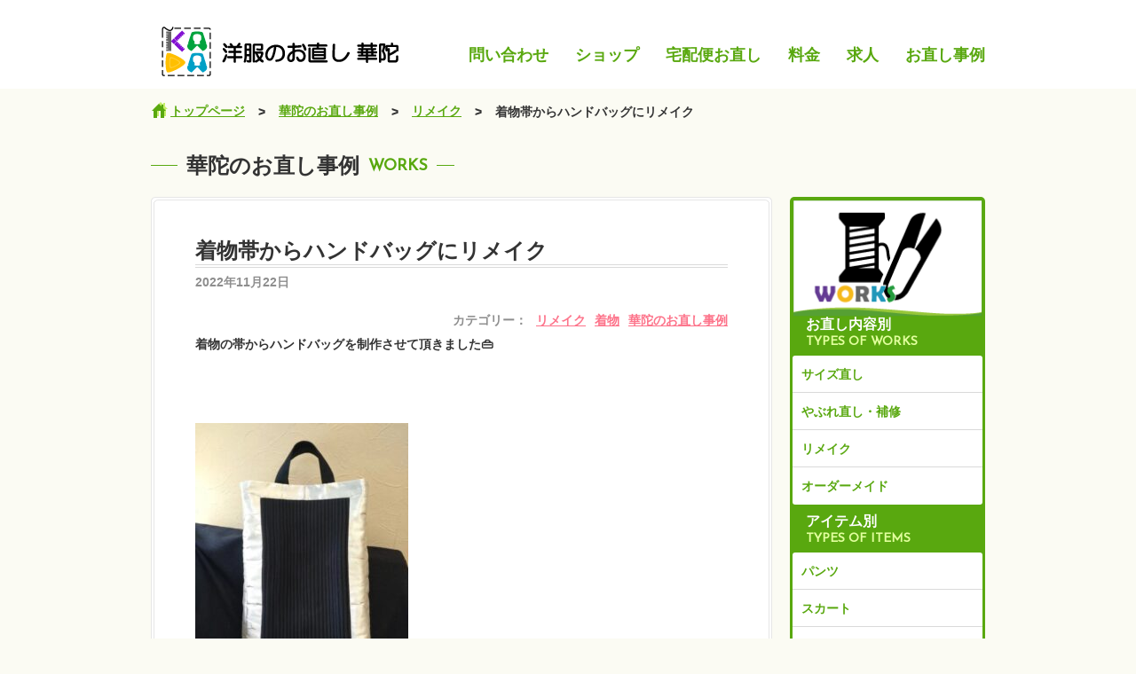

--- FILE ---
content_type: text/html; charset=UTF-8
request_url: https://www.onaoshiya.jp/works/remake/%E7%9D%80%E7%89%A9%E5%B8%AF%E3%81%8B%E3%82%89%E3%83%8F%E3%83%B3%E3%83%89%E3%83%90%E3%83%83%E3%82%B0%E3%81%AB%E3%83%AA%E3%83%A1%E3%82%A4%E3%82%AF/
body_size: 12744
content:
<!DOCTYPE html>
<html lang="ja">
<head>
	<meta charset="UTF-8">
	
	<link rel="icon" href="https://www.onaoshiya.jp/wordpress/wp-content/themes/KADA/images/favicon.ico" type="image/x-icon">
	<link rel="shortcut icon" href="https://www.onaoshiya.jp/wordpress/wp-content/themes/KADA/images/favicon.ico" type="image/x-icon">
	<link rel="stylesheet" href="https://www.onaoshiya.jp/wordpress/wp-content/themes/KADA/style.css">
	<link href='https://fonts.googleapis.com/css?family=Josefin+Sans' rel='stylesheet' type='text/css'>
	<!--[if lt IE 9]>
		<script src="https://html5shim.googlecode.com/svn/trunk/html5.js"></script>
	<![endif]-->
		<style>img:is([sizes="auto" i], [sizes^="auto," i]) { contain-intrinsic-size: 3000px 1500px }</style>
	
		<!-- All in One SEO 4.8.7 - aioseo.com -->
		<title>着物帯からハンドバッグにリメイク | 洋服のお直し 華陀 －KADA－ カダ</title>
	<meta name="robots" content="max-snippet:-1, max-image-preview:large, max-video-preview:-1" />
	<meta name="author" content="kada"/>
	<link rel="canonical" href="https://www.onaoshiya.jp/works/remake/%e7%9d%80%e7%89%a9%e5%b8%af%e3%81%8b%e3%82%89%e3%83%8f%e3%83%b3%e3%83%89%e3%83%90%e3%83%83%e3%82%b0%e3%81%ab%e3%83%aa%e3%83%a1%e3%82%a4%e3%82%af/" />
	<meta name="generator" content="All in One SEO (AIOSEO) 4.8.7" />
		<meta property="og:locale" content="ja_JP" />
		<meta property="og:site_name" content="洋服のお直し  華陀  －KADA－ カダ | 東京都杉並区・世田谷区に７店舗（浜田山・富士見ヶ丘・西永福・永福町・千歳烏山・下高井戸・西荻窪）出店中！！洋服のリフォーム、リメイク、オーダーメイド、何でもお引き受けします。インターネットでの受付も可能です。kadasewing" />
		<meta property="og:type" content="article" />
		<meta property="og:title" content="着物帯からハンドバッグにリメイク | 洋服のお直し 華陀 －KADA－ カダ" />
		<meta property="og:url" content="https://www.onaoshiya.jp/works/remake/%e7%9d%80%e7%89%a9%e5%b8%af%e3%81%8b%e3%82%89%e3%83%8f%e3%83%b3%e3%83%89%e3%83%90%e3%83%83%e3%82%b0%e3%81%ab%e3%83%aa%e3%83%a1%e3%82%a4%e3%82%af/" />
		<meta property="article:published_time" content="2022-11-22T02:45:00+00:00" />
		<meta property="article:modified_time" content="2022-12-09T08:08:29+00:00" />
		<meta name="twitter:card" content="summary" />
		<meta name="twitter:title" content="着物帯からハンドバッグにリメイク | 洋服のお直し 華陀 －KADA－ カダ" />
		<script type="application/ld+json" class="aioseo-schema">
			{"@context":"https:\/\/schema.org","@graph":[{"@type":"Article","@id":"https:\/\/www.onaoshiya.jp\/works\/remake\/%e7%9d%80%e7%89%a9%e5%b8%af%e3%81%8b%e3%82%89%e3%83%8f%e3%83%b3%e3%83%89%e3%83%90%e3%83%83%e3%82%b0%e3%81%ab%e3%83%aa%e3%83%a1%e3%82%a4%e3%82%af\/#article","name":"\u7740\u7269\u5e2f\u304b\u3089\u30cf\u30f3\u30c9\u30d0\u30c3\u30b0\u306b\u30ea\u30e1\u30a4\u30af | \u6d0b\u670d\u306e\u304a\u76f4\u3057 \u83ef\u9640 \uff0dKADA\uff0d \u30ab\u30c0","headline":"\u7740\u7269\u5e2f\u304b\u3089\u30cf\u30f3\u30c9\u30d0\u30c3\u30b0\u306b\u30ea\u30e1\u30a4\u30af","author":{"@id":"https:\/\/www.onaoshiya.jp\/author\/kada\/#author"},"publisher":{"@id":"https:\/\/www.onaoshiya.jp\/#organization"},"image":{"@type":"ImageObject","url":"https:\/\/www.onaoshiya.jp\/wordpress\/wp-content\/uploads\/2022\/12\/GridArt_20221202_115229918-scaled-e1669949734358.jpg","width":214,"height":148},"datePublished":"2022-11-22T11:45:00+09:00","dateModified":"2022-12-09T17:08:29+09:00","inLanguage":"ja","mainEntityOfPage":{"@id":"https:\/\/www.onaoshiya.jp\/works\/remake\/%e7%9d%80%e7%89%a9%e5%b8%af%e3%81%8b%e3%82%89%e3%83%8f%e3%83%b3%e3%83%89%e3%83%90%e3%83%83%e3%82%b0%e3%81%ab%e3%83%aa%e3%83%a1%e3%82%a4%e3%82%af\/#webpage"},"isPartOf":{"@id":"https:\/\/www.onaoshiya.jp\/works\/remake\/%e7%9d%80%e7%89%a9%e5%b8%af%e3%81%8b%e3%82%89%e3%83%8f%e3%83%b3%e3%83%89%e3%83%90%e3%83%83%e3%82%b0%e3%81%ab%e3%83%aa%e3%83%a1%e3%82%a4%e3%82%af\/#webpage"},"articleSection":"\u30ea\u30e1\u30a4\u30af, \u7740\u7269, \u83ef\u9640\u306e\u304a\u76f4\u3057\u4e8b\u4f8b"},{"@type":"BreadcrumbList","@id":"https:\/\/www.onaoshiya.jp\/works\/remake\/%e7%9d%80%e7%89%a9%e5%b8%af%e3%81%8b%e3%82%89%e3%83%8f%e3%83%b3%e3%83%89%e3%83%90%e3%83%83%e3%82%b0%e3%81%ab%e3%83%aa%e3%83%a1%e3%82%a4%e3%82%af\/#breadcrumblist","itemListElement":[{"@type":"ListItem","@id":"https:\/\/www.onaoshiya.jp#listItem","position":1,"name":"\u30db\u30fc\u30e0","item":"https:\/\/www.onaoshiya.jp","nextItem":{"@type":"ListItem","@id":"https:\/\/www.onaoshiya.jp\/category\/works\/#listItem","name":"\u83ef\u9640\u306e\u304a\u76f4\u3057\u4e8b\u4f8b"}},{"@type":"ListItem","@id":"https:\/\/www.onaoshiya.jp\/category\/works\/#listItem","position":2,"name":"\u83ef\u9640\u306e\u304a\u76f4\u3057\u4e8b\u4f8b","item":"https:\/\/www.onaoshiya.jp\/category\/works\/","nextItem":{"@type":"ListItem","@id":"https:\/\/www.onaoshiya.jp\/category\/works\/remake\/#listItem","name":"\u30ea\u30e1\u30a4\u30af"},"previousItem":{"@type":"ListItem","@id":"https:\/\/www.onaoshiya.jp#listItem","name":"\u30db\u30fc\u30e0"}},{"@type":"ListItem","@id":"https:\/\/www.onaoshiya.jp\/category\/works\/remake\/#listItem","position":3,"name":"\u30ea\u30e1\u30a4\u30af","item":"https:\/\/www.onaoshiya.jp\/category\/works\/remake\/","nextItem":{"@type":"ListItem","@id":"https:\/\/www.onaoshiya.jp\/works\/remake\/%e7%9d%80%e7%89%a9%e5%b8%af%e3%81%8b%e3%82%89%e3%83%8f%e3%83%b3%e3%83%89%e3%83%90%e3%83%83%e3%82%b0%e3%81%ab%e3%83%aa%e3%83%a1%e3%82%a4%e3%82%af\/#listItem","name":"\u7740\u7269\u5e2f\u304b\u3089\u30cf\u30f3\u30c9\u30d0\u30c3\u30b0\u306b\u30ea\u30e1\u30a4\u30af"},"previousItem":{"@type":"ListItem","@id":"https:\/\/www.onaoshiya.jp\/category\/works\/#listItem","name":"\u83ef\u9640\u306e\u304a\u76f4\u3057\u4e8b\u4f8b"}},{"@type":"ListItem","@id":"https:\/\/www.onaoshiya.jp\/works\/remake\/%e7%9d%80%e7%89%a9%e5%b8%af%e3%81%8b%e3%82%89%e3%83%8f%e3%83%b3%e3%83%89%e3%83%90%e3%83%83%e3%82%b0%e3%81%ab%e3%83%aa%e3%83%a1%e3%82%a4%e3%82%af\/#listItem","position":4,"name":"\u7740\u7269\u5e2f\u304b\u3089\u30cf\u30f3\u30c9\u30d0\u30c3\u30b0\u306b\u30ea\u30e1\u30a4\u30af","previousItem":{"@type":"ListItem","@id":"https:\/\/www.onaoshiya.jp\/category\/works\/remake\/#listItem","name":"\u30ea\u30e1\u30a4\u30af"}}]},{"@type":"Organization","@id":"https:\/\/www.onaoshiya.jp\/#organization","name":"\u6d0b\u670d\u306e\u304a\u76f4\u3057\u3000\u83ef\u9640","description":"\u6771\u4eac\u90fd\u6749\u4e26\u533a\u30fb\u4e16\u7530\u8c37\u533a\u306b\uff17\u5e97\u8217\uff08\u6d5c\u7530\u5c71\u30fb\u5bcc\u58eb\u898b\u30f6\u4e18\u30fb\u897f\u6c38\u798f\u30fb\u6c38\u798f\u753a\u30fb\u5343\u6b73\u70cf\u5c71\u30fb\u4e0b\u9ad8\u4e95\u6238\u30fb\u897f\u837b\u7aaa\uff09\u51fa\u5e97\u4e2d\uff01\uff01\u6d0b\u670d\u306e\u30ea\u30d5\u30a9\u30fc\u30e0\u3001\u30ea\u30e1\u30a4\u30af\u3001\u30aa\u30fc\u30c0\u30fc\u30e1\u30a4\u30c9\u3001\u4f55\u3067\u3082\u304a\u5f15\u304d\u53d7\u3051\u3057\u307e\u3059\u3002\u30a4\u30f3\u30bf\u30fc\u30cd\u30c3\u30c8\u3067\u306e\u53d7\u4ed8\u3082\u53ef\u80fd\u3067\u3059\u3002kadasewing","url":"https:\/\/www.onaoshiya.jp\/","telephone":"+81353573166","logo":{"@type":"ImageObject","url":"https:\/\/www.onaoshiya.jp\/wordpress\/wp-content\/uploads\/2021\/01\/logo.png","@id":"https:\/\/www.onaoshiya.jp\/works\/remake\/%e7%9d%80%e7%89%a9%e5%b8%af%e3%81%8b%e3%82%89%e3%83%8f%e3%83%b3%e3%83%89%e3%83%90%e3%83%83%e3%82%b0%e3%81%ab%e3%83%aa%e3%83%a1%e3%82%a4%e3%82%af\/#organizationLogo","width":521,"height":525},"image":{"@id":"https:\/\/www.onaoshiya.jp\/works\/remake\/%e7%9d%80%e7%89%a9%e5%b8%af%e3%81%8b%e3%82%89%e3%83%8f%e3%83%b3%e3%83%89%e3%83%90%e3%83%83%e3%82%b0%e3%81%ab%e3%83%aa%e3%83%a1%e3%82%a4%e3%82%af\/#organizationLogo"}},{"@type":"Person","@id":"https:\/\/www.onaoshiya.jp\/author\/kada\/#author","url":"https:\/\/www.onaoshiya.jp\/author\/kada\/","name":"kada"},{"@type":"WebPage","@id":"https:\/\/www.onaoshiya.jp\/works\/remake\/%e7%9d%80%e7%89%a9%e5%b8%af%e3%81%8b%e3%82%89%e3%83%8f%e3%83%b3%e3%83%89%e3%83%90%e3%83%83%e3%82%b0%e3%81%ab%e3%83%aa%e3%83%a1%e3%82%a4%e3%82%af\/#webpage","url":"https:\/\/www.onaoshiya.jp\/works\/remake\/%e7%9d%80%e7%89%a9%e5%b8%af%e3%81%8b%e3%82%89%e3%83%8f%e3%83%b3%e3%83%89%e3%83%90%e3%83%83%e3%82%b0%e3%81%ab%e3%83%aa%e3%83%a1%e3%82%a4%e3%82%af\/","name":"\u7740\u7269\u5e2f\u304b\u3089\u30cf\u30f3\u30c9\u30d0\u30c3\u30b0\u306b\u30ea\u30e1\u30a4\u30af | \u6d0b\u670d\u306e\u304a\u76f4\u3057 \u83ef\u9640 \uff0dKADA\uff0d \u30ab\u30c0","inLanguage":"ja","isPartOf":{"@id":"https:\/\/www.onaoshiya.jp\/#website"},"breadcrumb":{"@id":"https:\/\/www.onaoshiya.jp\/works\/remake\/%e7%9d%80%e7%89%a9%e5%b8%af%e3%81%8b%e3%82%89%e3%83%8f%e3%83%b3%e3%83%89%e3%83%90%e3%83%83%e3%82%b0%e3%81%ab%e3%83%aa%e3%83%a1%e3%82%a4%e3%82%af\/#breadcrumblist"},"author":{"@id":"https:\/\/www.onaoshiya.jp\/author\/kada\/#author"},"creator":{"@id":"https:\/\/www.onaoshiya.jp\/author\/kada\/#author"},"image":{"@type":"ImageObject","url":"https:\/\/www.onaoshiya.jp\/wordpress\/wp-content\/uploads\/2022\/12\/GridArt_20221202_115229918-scaled-e1669949734358.jpg","@id":"https:\/\/www.onaoshiya.jp\/works\/remake\/%e7%9d%80%e7%89%a9%e5%b8%af%e3%81%8b%e3%82%89%e3%83%8f%e3%83%b3%e3%83%89%e3%83%90%e3%83%83%e3%82%b0%e3%81%ab%e3%83%aa%e3%83%a1%e3%82%a4%e3%82%af\/#mainImage","width":214,"height":148},"primaryImageOfPage":{"@id":"https:\/\/www.onaoshiya.jp\/works\/remake\/%e7%9d%80%e7%89%a9%e5%b8%af%e3%81%8b%e3%82%89%e3%83%8f%e3%83%b3%e3%83%89%e3%83%90%e3%83%83%e3%82%b0%e3%81%ab%e3%83%aa%e3%83%a1%e3%82%a4%e3%82%af\/#mainImage"},"datePublished":"2022-11-22T11:45:00+09:00","dateModified":"2022-12-09T17:08:29+09:00"},{"@type":"WebSite","@id":"https:\/\/www.onaoshiya.jp\/#website","url":"https:\/\/www.onaoshiya.jp\/","name":"\u6d0b\u670d\u306e\u304a\u76f4\u3057  \u83ef\u9640  \uff0dKADA\uff0d \u30ab\u30c0","description":"\u6771\u4eac\u90fd\u6749\u4e26\u533a\u30fb\u4e16\u7530\u8c37\u533a\u306b\uff17\u5e97\u8217\uff08\u6d5c\u7530\u5c71\u30fb\u5bcc\u58eb\u898b\u30f6\u4e18\u30fb\u897f\u6c38\u798f\u30fb\u6c38\u798f\u753a\u30fb\u5343\u6b73\u70cf\u5c71\u30fb\u4e0b\u9ad8\u4e95\u6238\u30fb\u897f\u837b\u7aaa\uff09\u51fa\u5e97\u4e2d\uff01\uff01\u6d0b\u670d\u306e\u30ea\u30d5\u30a9\u30fc\u30e0\u3001\u30ea\u30e1\u30a4\u30af\u3001\u30aa\u30fc\u30c0\u30fc\u30e1\u30a4\u30c9\u3001\u4f55\u3067\u3082\u304a\u5f15\u304d\u53d7\u3051\u3057\u307e\u3059\u3002\u30a4\u30f3\u30bf\u30fc\u30cd\u30c3\u30c8\u3067\u306e\u53d7\u4ed8\u3082\u53ef\u80fd\u3067\u3059\u3002kadasewing","inLanguage":"ja","publisher":{"@id":"https:\/\/www.onaoshiya.jp\/#organization"}}]}
		</script>
		<!-- All in One SEO -->

<link rel="alternate" type="application/rss+xml" title="洋服のお直し  華陀  －KADA－ カダ &raquo; フィード" href="https://www.onaoshiya.jp/feed/" />
<link rel="alternate" type="application/rss+xml" title="洋服のお直し  華陀  －KADA－ カダ &raquo; コメントフィード" href="https://www.onaoshiya.jp/comments/feed/" />
<link rel="alternate" type="application/rss+xml" title="洋服のお直し  華陀  －KADA－ カダ &raquo; 着物帯からハンドバッグにリメイク のコメントのフィード" href="https://www.onaoshiya.jp/works/remake/%e7%9d%80%e7%89%a9%e5%b8%af%e3%81%8b%e3%82%89%e3%83%8f%e3%83%b3%e3%83%89%e3%83%90%e3%83%83%e3%82%b0%e3%81%ab%e3%83%aa%e3%83%a1%e3%82%a4%e3%82%af/feed/" />
<script type="text/javascript">
/* <![CDATA[ */
window._wpemojiSettings = {"baseUrl":"https:\/\/s.w.org\/images\/core\/emoji\/16.0.1\/72x72\/","ext":".png","svgUrl":"https:\/\/s.w.org\/images\/core\/emoji\/16.0.1\/svg\/","svgExt":".svg","source":{"concatemoji":"https:\/\/www.onaoshiya.jp\/wordpress\/wp-includes\/js\/wp-emoji-release.min.js?ver=6.8.3"}};
/*! This file is auto-generated */
!function(s,n){var o,i,e;function c(e){try{var t={supportTests:e,timestamp:(new Date).valueOf()};sessionStorage.setItem(o,JSON.stringify(t))}catch(e){}}function p(e,t,n){e.clearRect(0,0,e.canvas.width,e.canvas.height),e.fillText(t,0,0);var t=new Uint32Array(e.getImageData(0,0,e.canvas.width,e.canvas.height).data),a=(e.clearRect(0,0,e.canvas.width,e.canvas.height),e.fillText(n,0,0),new Uint32Array(e.getImageData(0,0,e.canvas.width,e.canvas.height).data));return t.every(function(e,t){return e===a[t]})}function u(e,t){e.clearRect(0,0,e.canvas.width,e.canvas.height),e.fillText(t,0,0);for(var n=e.getImageData(16,16,1,1),a=0;a<n.data.length;a++)if(0!==n.data[a])return!1;return!0}function f(e,t,n,a){switch(t){case"flag":return n(e,"\ud83c\udff3\ufe0f\u200d\u26a7\ufe0f","\ud83c\udff3\ufe0f\u200b\u26a7\ufe0f")?!1:!n(e,"\ud83c\udde8\ud83c\uddf6","\ud83c\udde8\u200b\ud83c\uddf6")&&!n(e,"\ud83c\udff4\udb40\udc67\udb40\udc62\udb40\udc65\udb40\udc6e\udb40\udc67\udb40\udc7f","\ud83c\udff4\u200b\udb40\udc67\u200b\udb40\udc62\u200b\udb40\udc65\u200b\udb40\udc6e\u200b\udb40\udc67\u200b\udb40\udc7f");case"emoji":return!a(e,"\ud83e\udedf")}return!1}function g(e,t,n,a){var r="undefined"!=typeof WorkerGlobalScope&&self instanceof WorkerGlobalScope?new OffscreenCanvas(300,150):s.createElement("canvas"),o=r.getContext("2d",{willReadFrequently:!0}),i=(o.textBaseline="top",o.font="600 32px Arial",{});return e.forEach(function(e){i[e]=t(o,e,n,a)}),i}function t(e){var t=s.createElement("script");t.src=e,t.defer=!0,s.head.appendChild(t)}"undefined"!=typeof Promise&&(o="wpEmojiSettingsSupports",i=["flag","emoji"],n.supports={everything:!0,everythingExceptFlag:!0},e=new Promise(function(e){s.addEventListener("DOMContentLoaded",e,{once:!0})}),new Promise(function(t){var n=function(){try{var e=JSON.parse(sessionStorage.getItem(o));if("object"==typeof e&&"number"==typeof e.timestamp&&(new Date).valueOf()<e.timestamp+604800&&"object"==typeof e.supportTests)return e.supportTests}catch(e){}return null}();if(!n){if("undefined"!=typeof Worker&&"undefined"!=typeof OffscreenCanvas&&"undefined"!=typeof URL&&URL.createObjectURL&&"undefined"!=typeof Blob)try{var e="postMessage("+g.toString()+"("+[JSON.stringify(i),f.toString(),p.toString(),u.toString()].join(",")+"));",a=new Blob([e],{type:"text/javascript"}),r=new Worker(URL.createObjectURL(a),{name:"wpTestEmojiSupports"});return void(r.onmessage=function(e){c(n=e.data),r.terminate(),t(n)})}catch(e){}c(n=g(i,f,p,u))}t(n)}).then(function(e){for(var t in e)n.supports[t]=e[t],n.supports.everything=n.supports.everything&&n.supports[t],"flag"!==t&&(n.supports.everythingExceptFlag=n.supports.everythingExceptFlag&&n.supports[t]);n.supports.everythingExceptFlag=n.supports.everythingExceptFlag&&!n.supports.flag,n.DOMReady=!1,n.readyCallback=function(){n.DOMReady=!0}}).then(function(){return e}).then(function(){var e;n.supports.everything||(n.readyCallback(),(e=n.source||{}).concatemoji?t(e.concatemoji):e.wpemoji&&e.twemoji&&(t(e.twemoji),t(e.wpemoji)))}))}((window,document),window._wpemojiSettings);
/* ]]> */
</script>
<link rel='stylesheet' id='sbi_styles-css' href='https://www.onaoshiya.jp/wordpress/wp-content/plugins/instagram-feed-pro/css/sbi-styles.min.css?ver=6.8.0' type='text/css' media='all' />
<style id='wp-emoji-styles-inline-css' type='text/css'>

	img.wp-smiley, img.emoji {
		display: inline !important;
		border: none !important;
		box-shadow: none !important;
		height: 1em !important;
		width: 1em !important;
		margin: 0 0.07em !important;
		vertical-align: -0.1em !important;
		background: none !important;
		padding: 0 !important;
	}
</style>
<link rel='stylesheet' id='wp-block-library-css' href='https://www.onaoshiya.jp/wordpress/wp-includes/css/dist/block-library/style.min.css?ver=6.8.3' type='text/css' media='all' />
<style id='classic-theme-styles-inline-css' type='text/css'>
/*! This file is auto-generated */
.wp-block-button__link{color:#fff;background-color:#32373c;border-radius:9999px;box-shadow:none;text-decoration:none;padding:calc(.667em + 2px) calc(1.333em + 2px);font-size:1.125em}.wp-block-file__button{background:#32373c;color:#fff;text-decoration:none}
</style>
<style id='global-styles-inline-css' type='text/css'>
:root{--wp--preset--aspect-ratio--square: 1;--wp--preset--aspect-ratio--4-3: 4/3;--wp--preset--aspect-ratio--3-4: 3/4;--wp--preset--aspect-ratio--3-2: 3/2;--wp--preset--aspect-ratio--2-3: 2/3;--wp--preset--aspect-ratio--16-9: 16/9;--wp--preset--aspect-ratio--9-16: 9/16;--wp--preset--color--black: #000000;--wp--preset--color--cyan-bluish-gray: #abb8c3;--wp--preset--color--white: #ffffff;--wp--preset--color--pale-pink: #f78da7;--wp--preset--color--vivid-red: #cf2e2e;--wp--preset--color--luminous-vivid-orange: #ff6900;--wp--preset--color--luminous-vivid-amber: #fcb900;--wp--preset--color--light-green-cyan: #7bdcb5;--wp--preset--color--vivid-green-cyan: #00d084;--wp--preset--color--pale-cyan-blue: #8ed1fc;--wp--preset--color--vivid-cyan-blue: #0693e3;--wp--preset--color--vivid-purple: #9b51e0;--wp--preset--gradient--vivid-cyan-blue-to-vivid-purple: linear-gradient(135deg,rgba(6,147,227,1) 0%,rgb(155,81,224) 100%);--wp--preset--gradient--light-green-cyan-to-vivid-green-cyan: linear-gradient(135deg,rgb(122,220,180) 0%,rgb(0,208,130) 100%);--wp--preset--gradient--luminous-vivid-amber-to-luminous-vivid-orange: linear-gradient(135deg,rgba(252,185,0,1) 0%,rgba(255,105,0,1) 100%);--wp--preset--gradient--luminous-vivid-orange-to-vivid-red: linear-gradient(135deg,rgba(255,105,0,1) 0%,rgb(207,46,46) 100%);--wp--preset--gradient--very-light-gray-to-cyan-bluish-gray: linear-gradient(135deg,rgb(238,238,238) 0%,rgb(169,184,195) 100%);--wp--preset--gradient--cool-to-warm-spectrum: linear-gradient(135deg,rgb(74,234,220) 0%,rgb(151,120,209) 20%,rgb(207,42,186) 40%,rgb(238,44,130) 60%,rgb(251,105,98) 80%,rgb(254,248,76) 100%);--wp--preset--gradient--blush-light-purple: linear-gradient(135deg,rgb(255,206,236) 0%,rgb(152,150,240) 100%);--wp--preset--gradient--blush-bordeaux: linear-gradient(135deg,rgb(254,205,165) 0%,rgb(254,45,45) 50%,rgb(107,0,62) 100%);--wp--preset--gradient--luminous-dusk: linear-gradient(135deg,rgb(255,203,112) 0%,rgb(199,81,192) 50%,rgb(65,88,208) 100%);--wp--preset--gradient--pale-ocean: linear-gradient(135deg,rgb(255,245,203) 0%,rgb(182,227,212) 50%,rgb(51,167,181) 100%);--wp--preset--gradient--electric-grass: linear-gradient(135deg,rgb(202,248,128) 0%,rgb(113,206,126) 100%);--wp--preset--gradient--midnight: linear-gradient(135deg,rgb(2,3,129) 0%,rgb(40,116,252) 100%);--wp--preset--font-size--small: 13px;--wp--preset--font-size--medium: 20px;--wp--preset--font-size--large: 36px;--wp--preset--font-size--x-large: 42px;--wp--preset--spacing--20: 0.44rem;--wp--preset--spacing--30: 0.67rem;--wp--preset--spacing--40: 1rem;--wp--preset--spacing--50: 1.5rem;--wp--preset--spacing--60: 2.25rem;--wp--preset--spacing--70: 3.38rem;--wp--preset--spacing--80: 5.06rem;--wp--preset--shadow--natural: 6px 6px 9px rgba(0, 0, 0, 0.2);--wp--preset--shadow--deep: 12px 12px 50px rgba(0, 0, 0, 0.4);--wp--preset--shadow--sharp: 6px 6px 0px rgba(0, 0, 0, 0.2);--wp--preset--shadow--outlined: 6px 6px 0px -3px rgba(255, 255, 255, 1), 6px 6px rgba(0, 0, 0, 1);--wp--preset--shadow--crisp: 6px 6px 0px rgba(0, 0, 0, 1);}:where(.is-layout-flex){gap: 0.5em;}:where(.is-layout-grid){gap: 0.5em;}body .is-layout-flex{display: flex;}.is-layout-flex{flex-wrap: wrap;align-items: center;}.is-layout-flex > :is(*, div){margin: 0;}body .is-layout-grid{display: grid;}.is-layout-grid > :is(*, div){margin: 0;}:where(.wp-block-columns.is-layout-flex){gap: 2em;}:where(.wp-block-columns.is-layout-grid){gap: 2em;}:where(.wp-block-post-template.is-layout-flex){gap: 1.25em;}:where(.wp-block-post-template.is-layout-grid){gap: 1.25em;}.has-black-color{color: var(--wp--preset--color--black) !important;}.has-cyan-bluish-gray-color{color: var(--wp--preset--color--cyan-bluish-gray) !important;}.has-white-color{color: var(--wp--preset--color--white) !important;}.has-pale-pink-color{color: var(--wp--preset--color--pale-pink) !important;}.has-vivid-red-color{color: var(--wp--preset--color--vivid-red) !important;}.has-luminous-vivid-orange-color{color: var(--wp--preset--color--luminous-vivid-orange) !important;}.has-luminous-vivid-amber-color{color: var(--wp--preset--color--luminous-vivid-amber) !important;}.has-light-green-cyan-color{color: var(--wp--preset--color--light-green-cyan) !important;}.has-vivid-green-cyan-color{color: var(--wp--preset--color--vivid-green-cyan) !important;}.has-pale-cyan-blue-color{color: var(--wp--preset--color--pale-cyan-blue) !important;}.has-vivid-cyan-blue-color{color: var(--wp--preset--color--vivid-cyan-blue) !important;}.has-vivid-purple-color{color: var(--wp--preset--color--vivid-purple) !important;}.has-black-background-color{background-color: var(--wp--preset--color--black) !important;}.has-cyan-bluish-gray-background-color{background-color: var(--wp--preset--color--cyan-bluish-gray) !important;}.has-white-background-color{background-color: var(--wp--preset--color--white) !important;}.has-pale-pink-background-color{background-color: var(--wp--preset--color--pale-pink) !important;}.has-vivid-red-background-color{background-color: var(--wp--preset--color--vivid-red) !important;}.has-luminous-vivid-orange-background-color{background-color: var(--wp--preset--color--luminous-vivid-orange) !important;}.has-luminous-vivid-amber-background-color{background-color: var(--wp--preset--color--luminous-vivid-amber) !important;}.has-light-green-cyan-background-color{background-color: var(--wp--preset--color--light-green-cyan) !important;}.has-vivid-green-cyan-background-color{background-color: var(--wp--preset--color--vivid-green-cyan) !important;}.has-pale-cyan-blue-background-color{background-color: var(--wp--preset--color--pale-cyan-blue) !important;}.has-vivid-cyan-blue-background-color{background-color: var(--wp--preset--color--vivid-cyan-blue) !important;}.has-vivid-purple-background-color{background-color: var(--wp--preset--color--vivid-purple) !important;}.has-black-border-color{border-color: var(--wp--preset--color--black) !important;}.has-cyan-bluish-gray-border-color{border-color: var(--wp--preset--color--cyan-bluish-gray) !important;}.has-white-border-color{border-color: var(--wp--preset--color--white) !important;}.has-pale-pink-border-color{border-color: var(--wp--preset--color--pale-pink) !important;}.has-vivid-red-border-color{border-color: var(--wp--preset--color--vivid-red) !important;}.has-luminous-vivid-orange-border-color{border-color: var(--wp--preset--color--luminous-vivid-orange) !important;}.has-luminous-vivid-amber-border-color{border-color: var(--wp--preset--color--luminous-vivid-amber) !important;}.has-light-green-cyan-border-color{border-color: var(--wp--preset--color--light-green-cyan) !important;}.has-vivid-green-cyan-border-color{border-color: var(--wp--preset--color--vivid-green-cyan) !important;}.has-pale-cyan-blue-border-color{border-color: var(--wp--preset--color--pale-cyan-blue) !important;}.has-vivid-cyan-blue-border-color{border-color: var(--wp--preset--color--vivid-cyan-blue) !important;}.has-vivid-purple-border-color{border-color: var(--wp--preset--color--vivid-purple) !important;}.has-vivid-cyan-blue-to-vivid-purple-gradient-background{background: var(--wp--preset--gradient--vivid-cyan-blue-to-vivid-purple) !important;}.has-light-green-cyan-to-vivid-green-cyan-gradient-background{background: var(--wp--preset--gradient--light-green-cyan-to-vivid-green-cyan) !important;}.has-luminous-vivid-amber-to-luminous-vivid-orange-gradient-background{background: var(--wp--preset--gradient--luminous-vivid-amber-to-luminous-vivid-orange) !important;}.has-luminous-vivid-orange-to-vivid-red-gradient-background{background: var(--wp--preset--gradient--luminous-vivid-orange-to-vivid-red) !important;}.has-very-light-gray-to-cyan-bluish-gray-gradient-background{background: var(--wp--preset--gradient--very-light-gray-to-cyan-bluish-gray) !important;}.has-cool-to-warm-spectrum-gradient-background{background: var(--wp--preset--gradient--cool-to-warm-spectrum) !important;}.has-blush-light-purple-gradient-background{background: var(--wp--preset--gradient--blush-light-purple) !important;}.has-blush-bordeaux-gradient-background{background: var(--wp--preset--gradient--blush-bordeaux) !important;}.has-luminous-dusk-gradient-background{background: var(--wp--preset--gradient--luminous-dusk) !important;}.has-pale-ocean-gradient-background{background: var(--wp--preset--gradient--pale-ocean) !important;}.has-electric-grass-gradient-background{background: var(--wp--preset--gradient--electric-grass) !important;}.has-midnight-gradient-background{background: var(--wp--preset--gradient--midnight) !important;}.has-small-font-size{font-size: var(--wp--preset--font-size--small) !important;}.has-medium-font-size{font-size: var(--wp--preset--font-size--medium) !important;}.has-large-font-size{font-size: var(--wp--preset--font-size--large) !important;}.has-x-large-font-size{font-size: var(--wp--preset--font-size--x-large) !important;}
:where(.wp-block-post-template.is-layout-flex){gap: 1.25em;}:where(.wp-block-post-template.is-layout-grid){gap: 1.25em;}
:where(.wp-block-columns.is-layout-flex){gap: 2em;}:where(.wp-block-columns.is-layout-grid){gap: 2em;}
:root :where(.wp-block-pullquote){font-size: 1.5em;line-height: 1.6;}
</style>
<link rel='stylesheet' id='contact-form-7-css' href='https://www.onaoshiya.jp/wordpress/wp-content/plugins/contact-form-7/includes/css/styles.css?ver=6.1.1' type='text/css' media='all' />
<link rel='stylesheet' id='fancybox-css' href='https://www.onaoshiya.jp/wordpress/wp-content/plugins/easy-fancybox/fancybox/1.5.4/jquery.fancybox.min.css?ver=6.8.3' type='text/css' media='screen' />
<link rel='stylesheet' id='wp-pagenavi-css' href='https://www.onaoshiya.jp/wordpress/wp-content/plugins/wp-pagenavi/pagenavi-css.css?ver=2.70' type='text/css' media='all' />
<link rel='stylesheet' id='tablepress-default-css' href='https://www.onaoshiya.jp/wordpress/wp-content/tablepress-combined.min.css?ver=137' type='text/css' media='all' />
<script type="text/javascript" src="https://www.onaoshiya.jp/wordpress/wp-includes/js/jquery/jquery.min.js?ver=3.7.1" id="jquery-core-js"></script>
<script type="text/javascript" src="https://www.onaoshiya.jp/wordpress/wp-includes/js/jquery/jquery-migrate.min.js?ver=3.4.1" id="jquery-migrate-js"></script>
<link rel="https://api.w.org/" href="https://www.onaoshiya.jp/wp-json/" /><link rel="alternate" title="JSON" type="application/json" href="https://www.onaoshiya.jp/wp-json/wp/v2/posts/4675" /><link rel="EditURI" type="application/rsd+xml" title="RSD" href="https://www.onaoshiya.jp/wordpress/xmlrpc.php?rsd" />
<meta name="generator" content="WordPress 6.8.3" />
<link rel='shortlink' href='https://www.onaoshiya.jp/?p=4675' />
<link rel="alternate" title="oEmbed (JSON)" type="application/json+oembed" href="https://www.onaoshiya.jp/wp-json/oembed/1.0/embed?url=https%3A%2F%2Fwww.onaoshiya.jp%2Fworks%2Fremake%2F%25e7%259d%2580%25e7%2589%25a9%25e5%25b8%25af%25e3%2581%258b%25e3%2582%2589%25e3%2583%258f%25e3%2583%25b3%25e3%2583%2589%25e3%2583%2590%25e3%2583%2583%25e3%2582%25b0%25e3%2581%25ab%25e3%2583%25aa%25e3%2583%25a1%25e3%2582%25a4%25e3%2582%25af%2F" />
<link rel="alternate" title="oEmbed (XML)" type="text/xml+oembed" href="https://www.onaoshiya.jp/wp-json/oembed/1.0/embed?url=https%3A%2F%2Fwww.onaoshiya.jp%2Fworks%2Fremake%2F%25e7%259d%2580%25e7%2589%25a9%25e5%25b8%25af%25e3%2581%258b%25e3%2582%2589%25e3%2583%258f%25e3%2583%25b3%25e3%2583%2589%25e3%2583%2590%25e3%2583%2583%25e3%2582%25b0%25e3%2581%25ab%25e3%2583%25aa%25e3%2583%25a1%25e3%2582%25a4%25e3%2582%25af%2F&#038;format=xml" />
<script>
//スムーズスクロール
jQuery(function(){
   jQuery('a[href^="#"]').click(function() {// # クリック処理
      var speed = 400; //スクロール速度ミリ秒
      var href= jQuery(this).attr("href"); // アンカーの値取
      // 移動先を取得
      var target = jQuery(href == "#" || href == "" ? 'html' : href);
      var position = target.offset().top - 200 ;// 移動先を数値で取得
      // スムーススクロール
      jQuery('body,html').animate({scrollTop:position}, speed, 'swing');
      return false;
   });
});
</script>
</head>
<body id="top" class="wp-singular post-template-default single single-post postid-4675 single-format-standard wp-theme-KADA metaslider-plugin">
	<header id="header" class="clearfix">
		<div class="wrapper clearfix">
			<!-- logo -->
			<h1 id="logo"><a href="https://www.onaoshiya.jp">洋服のお直し 華陀</a></h1>
			<!-- Sub Navi -->
			<nav id="sub-navi">
				<div class="menu-sub-navi-container"><ul id="menu-sub-navi" class="menu"><li id="menu-item-2750" class="menu-item menu-item-type-taxonomy menu-item-object-category current-post-ancestor current-menu-parent current-post-parent menu-item-2750"><a href="https://www.onaoshiya.jp/category/works/">お直し事例</a></li>
<li id="menu-item-3068" class="menu-item menu-item-type-post_type menu-item-object-page menu-item-3068"><a href="https://www.onaoshiya.jp/recruit/">求人</a></li>
<li id="menu-item-2392" class="menu-item menu-item-type-post_type menu-item-object-page menu-item-2392"><a href="https://www.onaoshiya.jp/price/">料金</a></li>
<li id="menu-item-2408" class="menu-item menu-item-type-post_type menu-item-object-page menu-item-2408"><a href="https://www.onaoshiya.jp/delivery/">宅配便お直し</a></li>
<li id="menu-item-2456" class="menu-item menu-item-type-custom menu-item-object-custom menu-item-2456"><a href="https://www.onaoshiya.jp/shops/">ショップ</a></li>
<li id="menu-item-2463" class="menu-item menu-item-type-post_type menu-item-object-page menu-item-2463"><a href="https://www.onaoshiya.jp/contact/">問い合わせ</a></li>
</ul></div>                        </nav>
		</div><!-- / wrapper -->
	</header><!-- / header -->

			<div id="container" class="container_12 clearfix">
					<div class="grid_12 clearfix">
				<!-- breadcrumb -->
				<nav id="breadcrumb" class="clearfix">
<ul>
<li><a href="https://www.onaoshiya.jp/" class="home">トップページ</a></li>
<li>&gt;</li>
<li><a href="https://www.onaoshiya.jp/category/works/">華陀のお直し事例</a></li>
<li>&gt;</li>
<li><a href="https://www.onaoshiya.jp/category/works/remake/">リメイク</a></li>
<li>&gt;</li>
<li>着物帯からハンドバッグにリメイク</li>
</ul>
</nav>
				<!-- / breadcrumb -->
				<!-- headline -->
				<div id="page-title" class="hgroup clearfix">
					<h2>華陀のお直し事例</h2><h3>WORKS</h3>				</div><!-- / headline -->
			</div>
		<!-- / header.php -->
<!-- single.php -->
<div class="grid_9 push_3" id="main">
	<div class="box-top"></div>
	<article class="box-middle single-post post clearfix">
				<h3>着物帯からハンドバッグにリメイク</h3>
			<div class="metabox clearfix">
				<time datetime="2022-11-22">2022年11月22日</time>
				<div>
					<span>カテゴリー：</span>
					<ul class="post-categories">
	<li><a href="https://www.onaoshiya.jp/category/works/remake/" rel="category tag">リメイク</a></li>
	<li><a href="https://www.onaoshiya.jp/category/works/kimono/" rel="category tag">着物</a></li>
	<li><a href="https://www.onaoshiya.jp/category/works/" rel="category tag">華陀のお直し事例</a></li></ul>				</div>
			</div>
			<p>⁡着物の帯からハンドバッグを制作させて頂きました&#x1f45c;⁡</p>
<p>&nbsp;</p>
<p><img fetchpriority="high" decoding="async" class="alignnone size-medium wp-image-4676" src="https://www.onaoshiya.jp/wordpress/wp-content/uploads/2022/12/314930728_1209579669939528_272390503926771667_n-e1669949182587-240x300.jpg" alt="" width="240" height="300" srcset="https://www.onaoshiya.jp/wordpress/wp-content/uploads/2022/12/314930728_1209579669939528_272390503926771667_n-e1669949182587-240x300.jpg 240w, https://www.onaoshiya.jp/wordpress/wp-content/uploads/2022/12/314930728_1209579669939528_272390503926771667_n-e1669949182587.jpg 500w" sizes="(max-width: 240px) 100vw, 240px" /></p>
<p><img decoding="async" class="alignnone size-medium wp-image-4679" src="https://www.onaoshiya.jp/wordpress/wp-content/uploads/2022/12/315069782_1167288894201727_5815059054556276663_n-e1669949222904-240x300.jpg" alt="" width="240" height="300" srcset="https://www.onaoshiya.jp/wordpress/wp-content/uploads/2022/12/315069782_1167288894201727_5815059054556276663_n-e1669949222904-240x300.jpg 240w, https://www.onaoshiya.jp/wordpress/wp-content/uploads/2022/12/315069782_1167288894201727_5815059054556276663_n-e1669949222904.jpg 500w" sizes="(max-width: 240px) 100vw, 240px" /> <img decoding="async" class="alignnone size-medium wp-image-4678" src="https://www.onaoshiya.jp/wordpress/wp-content/uploads/2022/12/315012695_187121683887266_7601745832099163050_n-e1669949213167-240x300.jpg" alt="" width="240" height="300" srcset="https://www.onaoshiya.jp/wordpress/wp-content/uploads/2022/12/315012695_187121683887266_7601745832099163050_n-e1669949213167-240x300.jpg 240w, https://www.onaoshiya.jp/wordpress/wp-content/uploads/2022/12/315012695_187121683887266_7601745832099163050_n-e1669949213167.jpg 500w" sizes="(max-width: 240px) 100vw, 240px" /></p>
<p>&nbsp;</p>
<p><img loading="lazy" decoding="async" class="alignnone size-medium wp-image-4680" src="https://www.onaoshiya.jp/wordpress/wp-content/uploads/2022/12/315295815_166735152636665_1706081647910628768_n-e1669949237385-300x225.jpg" alt="" width="300" height="225" srcset="https://www.onaoshiya.jp/wordpress/wp-content/uploads/2022/12/315295815_166735152636665_1706081647910628768_n-e1669949237385-300x225.jpg 300w, https://www.onaoshiya.jp/wordpress/wp-content/uploads/2022/12/315295815_166735152636665_1706081647910628768_n-e1669949237385.jpg 500w" sizes="auto, (max-width: 300px) 100vw, 300px" /> <img loading="lazy" decoding="async" class="alignnone size-medium wp-image-4677" src="https://www.onaoshiya.jp/wordpress/wp-content/uploads/2022/12/314993430_209598851412439_7526812988565414375_n-e1669949191260-240x300.jpg" alt="" width="240" height="300" srcset="https://www.onaoshiya.jp/wordpress/wp-content/uploads/2022/12/314993430_209598851412439_7526812988565414375_n-e1669949191260-240x300.jpg 240w, https://www.onaoshiya.jp/wordpress/wp-content/uploads/2022/12/314993430_209598851412439_7526812988565414375_n-e1669949191260.jpg 500w" sizes="auto, (max-width: 240px) 100vw, 240px" /></p>
<p>&nbsp;</p>
<p>⁡デザインや形はお任せいただき、楽しく制作させて頂きました&#x1f45c;&#x2728;</p>
<p>&nbsp;</p>
<p>もちろん、ご希望のデザインに沿って作製することも可能です！<br />
⁡着物のリメイクもお気軽にご相談ください&#x1f340;<br />
⁡⁡</p>
			<nav class="post-navi">
				<span id="next"><a href="https://www.onaoshiya.jp/works/remake/%e3%82%b3%e3%83%bc%e3%83%88%e3%81%ae%e8%a5%9f%e3%83%aa%e3%83%a1%e3%82%a4%e3%82%af/" rel="next">&laquo; コートの襟リメイク</a></span>
				<span id="prev"><a href="https://www.onaoshiya.jp/works/remake/%e8%a1%bf%e3%81%90%e3%82%8a%e3%81%ae%e3%81%8a%e7%9b%b4%e3%81%97/" rel="prev">衿ぐりのお直し &raquo;</a></span>
			</nav>
			</article>
	<div class="box-bottom"></div>
</div><!-- / main -->
<!-- / single.php -->


<!-- sidebar.php -->
<div class="grid_3 pull_9" id="sidebar">
	<aside class="module" id="local-navi">
		<div class="hgroup">
							<h2>お直し内容別</h2>
				<h3>Types of Works</h3>


					</div><!-- /.hgroup -->

		
		<p class="eyecatch">

							<img src="https://www.onaoshiya.jp/wordpress/wp-content/themes/KADA/images/works.png" width="214" height="132" alt="">

					</p>


		
		<nav class="sidebar-navi">
							<ul class="blog-category">
					<li class="cat-item cat-item-48"><a href="https://www.onaoshiya.jp/category/size/" >サイズ直し</a></li>
                                        <li class="cat-item cat-item-49"><a href="https://www.onaoshiya.jp/category/broken/" >やぶれ直し・補修</a></li>
                                        <li class="cat-item cat-item-13"><a href="https://www.onaoshiya.jp/category/remake/" >リメイク</a></li>
                                        <li class="cat-item cat-item-35"><a href="https://www.onaoshiya.jp/category/ordermade/" >オーダーメイド</a></li>
				</ul>
                        </nav>
                            <div class="hgroup2">
                                <h2>アイテム別</h2>
				<h3>Types of Items</h3>
                            </div>
                        <nav class="sidebar-navi">
                                <ul class="blog-category">
					<li class="cat-item cat-item-14"><a href="https://www.onaoshiya.jp/category/pants/" >パンツ</a></li>
                                        <li class="cat-item cat-item-15"><a href="https://www.onaoshiya.jp/category/skirt/" >スカート</a></li>
                                        <li class="cat-item cat-item-18"><a href="https://www.onaoshiya.jp/category/one-piece/" >ワンピース</a></li>
                                        <li class="cat-item cat-item-34"><a href="https://www.onaoshiya.jp/category/blouse/" >ブラウス</a></li>
                                        <li class="cat-item cat-item-19"><a href="https://www.onaoshiya.jp/category/shirt/" >シャツ</a></li>
                                        <li class="cat-item cat-item-50"><a href="https://www.onaoshiya.jp/category/waistcoat/" >ベスト</a></li>
                                        <li class="cat-item cat-item-16"><a href="https://www.onaoshiya.jp/category/jacket/" >ジャケット</a></li>
                                        <li class="cat-item cat-item-17"><a href="https://www.onaoshiya.jp/category/coat/" >コート</a></li>
                                        <li class="cat-item cat-item-20"><a href="https://www.onaoshiya.jp/category/cut-sew/" >カットソー</a></li>
                                        <li class="cat-item cat-item-26"><a href="https://www.onaoshiya.jp/category/knit/" >ニット</a></li>
                                        <li class="cat-item cat-item-44"><a href="https://www.onaoshiya.jp/category/down/" >ダウン</a></li>
                                        <li class="cat-item cat-item-43"><a href="https://www.onaoshiya.jp/category/leather/" >レザー(皮革)</a></li>
                                        <li class="cat-item cat-item-43"><a href="https://www.onaoshiya.jp/category/fur/" >毛皮</a></li>
                                        <li class="cat-item cat-item-52"><a href="https://www.onaoshiya.jp/category/kimono/" >着物</a></li>
                                        <li class="cat-item cat-item-51"><a href="https://www.onaoshiya.jp/category/baby/" >ベビー・幼児グッズ</a></li>
                                        <li class="cat-item cat-item-29"><a href="https://www.onaoshiya.jp/category/others/" >その他</a></li>
                                        <li class="cat-item cat-item-30"><a href="https://www.onaoshiya.jp/category/original/" >オリジナル商品</a></li>
				</ul>

<ul class="blog-category"></ul>


					</nav>
	</aside>
</div><!-- / sidebar -->
<!-- / sidebar.php -->
<!-- footer.php -->
	<div class="grid_12">
		<a href="#top" id="totop">TO TOP</a>
	</div></div><!-- / container -->
<!-- footer -->
<footer id="footer">
	<div id="white-bg">
		<h2 class="hidden">サイトのナビゲーション</h2>
		<div id="footer-area" class="container_12 clearfix">
			<div class="grid_8 offset">
				<nav id="footer-navi">
					<div class="menu-footer-navi-container"><ul id="menu-footer-navi" class="menu"><li id="menu-item-3636" class="menu-item menu-item-type-post_type menu-item-object-page menu-item-home menu-item-3636"><a href="https://www.onaoshiya.jp/">トップページ</a></li>
</ul></div>				</nav>
				<div class="grid_3 alpha column">
					<div class="menu-footer-left-container"><ul id="menu-footer-left" class="menu"><li id="menu-item-2402" class="menu-item menu-item-type-post_type menu-item-object-page menu-item-2402"><a href="https://www.onaoshiya.jp/company/">会社概要</a></li>
<li id="menu-item-2401" class="menu-item menu-item-type-post_type menu-item-object-page menu-item-2401"><a href="https://www.onaoshiya.jp/price/">料金表</a></li>
<li id="menu-item-2400" class="menu-item menu-item-type-post_type menu-item-object-page menu-item-2400"><a href="https://www.onaoshiya.jp/delivery/">宅配便でお直し</a></li>
<li id="menu-item-2399" class="menu-item menu-item-type-post_type menu-item-object-page menu-item-2399"><a href="https://www.onaoshiya.jp/recruit/">求人情報</a></li>
<li id="menu-item-2738" class="menu-item menu-item-type-post_type menu-item-object-page menu-item-2738"><a href="https://www.onaoshiya.jp/contact/">お問い合わせ</a></li>
</ul></div>				</div>
				<div class="grid_3 column">
					<div class="menu-footer-center-container"><ul id="menu-footer-center" class="menu"><li id="menu-item-2413" class="menu-item menu-item-type-custom menu-item-object-custom menu-item-2413"><a href="https://www.onaoshiya.jp/shops/">ショップリスト</a></li>
<li id="menu-item-2739" class="menu-item menu-item-type-custom menu-item-object-custom menu-item-2739"><a href="https://www.onaoshiya.jp/shop/hamadayama/">・浜田山店</a></li>
<li id="menu-item-2740" class="menu-item menu-item-type-custom menu-item-object-custom menu-item-2740"><a href="https://www.onaoshiya.jp/shop/fujimigaoka/">・富士見ヶ丘店</a></li>
<li id="menu-item-2741" class="menu-item menu-item-type-custom menu-item-object-custom menu-item-2741"><a href="https://www.onaoshiya.jp/shop/eifukuchou/">・永福町店</a></li>
<li id="menu-item-4153" class="menu-item menu-item-type-custom menu-item-object-custom menu-item-4153"><a href="https://www.onaoshiya.jp/shop/nishiogikubo/">・西荻窪店</a></li>
<li id="menu-item-2742" class="menu-item menu-item-type-custom menu-item-object-custom menu-item-2742"><a href="https://www.onaoshiya.jp/shop/chitosekarasuyama/">・千歳烏山店</a></li>
<li id="menu-item-2861" class="menu-item menu-item-type-custom menu-item-object-custom menu-item-2861"><a href="https://www.onaoshiya.jp/shop/shimotakaido/">・下高井戸店</a></li>
</ul></div>				</div>
				<div class="grid_2 omega column">
					<div class="menu-footer-right-container"><ul id="menu-footer-right" class="menu"><li id="menu-item-2749" class="menu-item menu-item-type-taxonomy menu-item-object-category current-post-ancestor current-menu-parent current-post-parent menu-item-2749"><a href="https://www.onaoshiya.jp/category/works/">華陀のお直し事例</a></li>
<li id="menu-item-2420" class="menu-item menu-item-type-taxonomy menu-item-object-category menu-item-2420"><a href="https://www.onaoshiya.jp/category/works/size/">・サイズ直し</a></li>
<li id="menu-item-2415" class="menu-item menu-item-type-taxonomy menu-item-object-category menu-item-2415"><a href="https://www.onaoshiya.jp/category/works/broken/">・やぶれ・補修</a></li>
<li id="menu-item-2430" class="menu-item menu-item-type-taxonomy menu-item-object-category current-post-ancestor current-menu-parent current-post-parent menu-item-2430"><a href="https://www.onaoshiya.jp/category/works/remake/">・リメイク</a></li>
<li id="menu-item-2417" class="menu-item menu-item-type-taxonomy menu-item-object-category menu-item-2417"><a href="https://www.onaoshiya.jp/category/works/ordermade/">・オーダーメイド</a></li>
</ul></div>				</div>
			</div>
			<div class="grid_4">
			<div id="search-2" class="widget widget_search">
<form method="get" id="searchform" action="https://www.onaoshiya.jp/">
	<input type="text" value="" name="s" id="s" />
	<input type="submit" id="searchsubmit" value="" />
</form></div>
		<div id="recent-posts-2" class="widget widget_recent_entries">
		<h2 class="widgettitle">最新のお直し事例</h2>

		<ul>
											<li>
					<a href="https://www.onaoshiya.jp/works/remake/%e3%83%af%e3%83%b3%e3%83%94%e3%83%bc%e3%82%b9%e3%81%8b%e3%82%89%e3%82%a8%e3%83%97%e3%83%ad%e3%83%b3%e3%81%ab%e3%83%aa%e3%83%a1%e3%82%a4%e3%82%af/">ワンピースからエプロンにリメイク</a>
									</li>
											<li>
					<a href="https://www.onaoshiya.jp/works/skirt/%e3%82%b9%e3%82%ab%e3%83%bc%e3%83%88%e3%81%ab%e3%82%b9%e3%83%aa%e3%83%83%e3%83%88%e4%bd%9c%e3%82%8a/">スカートにスリット作り</a>
									</li>
											<li>
					<a href="https://www.onaoshiya.jp/works/pants/%e3%83%91%e3%83%b3%e3%83%84%e3%81%ae%e3%82%a6%e3%82%a8%e3%82%b9%e3%83%88%e5%87%ba%e3%81%97/">パンツのウエスト出し</a>
									</li>
											<li>
					<a href="https://www.onaoshiya.jp/works/pants/%e3%83%99%e3%83%ab%e3%83%88%e3%83%ab%e3%83%bc%e3%83%97%e4%bd%9c%e3%82%8a/">ベルトループ作り</a>
									</li>
											<li>
					<a href="https://www.onaoshiya.jp/works/cut-sew/%e3%82%ae%e3%83%a3%e3%82%b6%e3%83%bc%e3%81%a7t%e3%82%b7%e3%83%a3%e3%83%84%e3%81%ae%e7%9d%80%e4%b8%88%e8%a9%b0%e3%82%81/">ギャザーでTシャツの着丈詰め</a>
									</li>
					</ul>

		</div><div id="text-2" class="widget widget_text">			<div class="textwidget">Copyright (C) 2012 合同会社華陀 All Rights Reserved.
</div>
		</div>		</div><!-- /footer-area -->
	</div><!-- /white-bg -->
	<div id="bottom">
		<div class="wrapper">
			<small>&copy; 洋服のお直し  華陀  －KADA－ カダ All Rights Reserved.</small>
		</div>
	</div>
</footer><!-- / footer -->

<script type="speculationrules">
{"prefetch":[{"source":"document","where":{"and":[{"href_matches":"\/*"},{"not":{"href_matches":["\/wordpress\/wp-*.php","\/wordpress\/wp-admin\/*","\/wordpress\/wp-content\/uploads\/*","\/wordpress\/wp-content\/*","\/wordpress\/wp-content\/plugins\/*","\/wordpress\/wp-content\/themes\/KADA\/*","\/*\\?(.+)"]}},{"not":{"selector_matches":"a[rel~=\"nofollow\"]"}},{"not":{"selector_matches":".no-prefetch, .no-prefetch a"}}]},"eagerness":"conservative"}]}
</script>
<!-- Custom Feeds for Instagram JS -->
<script type="text/javascript">
var sbiajaxurl = "https://www.onaoshiya.jp/wordpress/wp-admin/admin-ajax.php";

</script>
<script type="text/javascript" src="https://www.onaoshiya.jp/wordpress/wp-content/themes/KADA/js/green.js?ver=1.0" id="green-js"></script>
<script type="text/javascript" src="https://www.onaoshiya.jp/wordpress/wp-includes/js/jquery/ui/core.min.js?ver=1.13.3" id="jquery-ui-core-js"></script>
<script type="text/javascript" src="https://www.onaoshiya.jp/wordpress/wp-includes/js/jquery/ui/tabs.min.js?ver=1.13.3" id="jquery-ui-tabs-js"></script>
<script type="text/javascript" src="https://www.onaoshiya.jp/wordpress/wp-includes/js/jquery/ui/accordion.min.js?ver=1.13.3" id="jquery-ui-accordion-js"></script>
<script type="text/javascript" src="https://www.onaoshiya.jp/wordpress/wp-includes/js/dist/hooks.min.js?ver=4d63a3d491d11ffd8ac6" id="wp-hooks-js"></script>
<script type="text/javascript" src="https://www.onaoshiya.jp/wordpress/wp-includes/js/dist/i18n.min.js?ver=5e580eb46a90c2b997e6" id="wp-i18n-js"></script>
<script type="text/javascript" id="wp-i18n-js-after">
/* <![CDATA[ */
wp.i18n.setLocaleData( { 'text direction\u0004ltr': [ 'ltr' ] } );
/* ]]> */
</script>
<script type="text/javascript" src="https://www.onaoshiya.jp/wordpress/wp-content/plugins/contact-form-7/includes/swv/js/index.js?ver=6.1.1" id="swv-js"></script>
<script type="text/javascript" id="contact-form-7-js-translations">
/* <![CDATA[ */
( function( domain, translations ) {
	var localeData = translations.locale_data[ domain ] || translations.locale_data.messages;
	localeData[""].domain = domain;
	wp.i18n.setLocaleData( localeData, domain );
} )( "contact-form-7", {"translation-revision-date":"2025-08-05 08:50:03+0000","generator":"GlotPress\/4.0.1","domain":"messages","locale_data":{"messages":{"":{"domain":"messages","plural-forms":"nplurals=1; plural=0;","lang":"ja_JP"},"This contact form is placed in the wrong place.":["\u3053\u306e\u30b3\u30f3\u30bf\u30af\u30c8\u30d5\u30a9\u30fc\u30e0\u306f\u9593\u9055\u3063\u305f\u4f4d\u7f6e\u306b\u7f6e\u304b\u308c\u3066\u3044\u307e\u3059\u3002"],"Error:":["\u30a8\u30e9\u30fc:"]}},"comment":{"reference":"includes\/js\/index.js"}} );
/* ]]> */
</script>
<script type="text/javascript" id="contact-form-7-js-before">
/* <![CDATA[ */
var wpcf7 = {
    "api": {
        "root": "https:\/\/www.onaoshiya.jp\/wp-json\/",
        "namespace": "contact-form-7\/v1"
    }
};
/* ]]> */
</script>
<script type="text/javascript" src="https://www.onaoshiya.jp/wordpress/wp-content/plugins/contact-form-7/includes/js/index.js?ver=6.1.1" id="contact-form-7-js"></script>
<script type="text/javascript" src="https://www.onaoshiya.jp/wordpress/wp-content/plugins/easy-fancybox/vendor/purify.min.js?ver=6.8.3" id="fancybox-purify-js"></script>
<script type="text/javascript" id="jquery-fancybox-js-extra">
/* <![CDATA[ */
var efb_i18n = {"close":"Close","next":"Next","prev":"Previous","startSlideshow":"Start slideshow","toggleSize":"Toggle size"};
/* ]]> */
</script>
<script type="text/javascript" src="https://www.onaoshiya.jp/wordpress/wp-content/plugins/easy-fancybox/fancybox/1.5.4/jquery.fancybox.min.js?ver=6.8.3" id="jquery-fancybox-js"></script>
<script type="text/javascript" id="jquery-fancybox-js-after">
/* <![CDATA[ */
var fb_timeout, fb_opts={'autoScale':true,'showCloseButton':true,'margin':20,'pixelRatio':'false','centerOnScroll':false,'enableEscapeButton':true,'overlayShow':true,'hideOnOverlayClick':true,'minVpHeight':320,'disableCoreLightbox':'true','enableBlockControls':'true','fancybox_openBlockControls':'true' };
if(typeof easy_fancybox_handler==='undefined'){
var easy_fancybox_handler=function(){
jQuery([".nolightbox","a.wp-block-file__button","a.pin-it-button","a[href*='pinterest.com\/pin\/create']","a[href*='facebook.com\/share']","a[href*='twitter.com\/share']"].join(',')).addClass('nofancybox');
jQuery('a.fancybox-close').on('click',function(e){e.preventDefault();jQuery.fancybox.close()});
/* IMG */
						var unlinkedImageBlocks=jQuery(".wp-block-image > img:not(.nofancybox,figure.nofancybox>img)");
						unlinkedImageBlocks.wrap(function() {
							var href = jQuery( this ).attr( "src" );
							return "<a href='" + href + "'></a>";
						});
var fb_IMG_select=jQuery('a[href*=".jpg" i]:not(.nofancybox,li.nofancybox>a,figure.nofancybox>a),area[href*=".jpg" i]:not(.nofancybox),a[href*=".jpeg" i]:not(.nofancybox,li.nofancybox>a,figure.nofancybox>a),area[href*=".jpeg" i]:not(.nofancybox),a[href*=".png" i]:not(.nofancybox,li.nofancybox>a,figure.nofancybox>a),area[href*=".png" i]:not(.nofancybox),a[href*=".webp" i]:not(.nofancybox,li.nofancybox>a,figure.nofancybox>a),area[href*=".webp" i]:not(.nofancybox)');
fb_IMG_select.addClass('fancybox image');
var fb_IMG_sections=jQuery('.gallery,.wp-block-gallery,.tiled-gallery,.wp-block-jetpack-tiled-gallery,.ngg-galleryoverview,.ngg-imagebrowser,.nextgen_pro_blog_gallery,.nextgen_pro_film,.nextgen_pro_horizontal_filmstrip,.ngg-pro-masonry-wrapper,.ngg-pro-mosaic-container,.nextgen_pro_sidescroll,.nextgen_pro_slideshow,.nextgen_pro_thumbnail_grid,.tiled-gallery');
fb_IMG_sections.each(function(){jQuery(this).find(fb_IMG_select).attr('rel','gallery-'+fb_IMG_sections.index(this));});
jQuery('a.fancybox,area.fancybox,.fancybox>a').each(function(){jQuery(this).fancybox(jQuery.extend(true,{},fb_opts,{'transition':'elastic','transitionIn':'elastic','easingIn':'easeOutBack','transitionOut':'elastic','easingOut':'easeInBack','opacity':false,'hideOnContentClick':false,'titleShow':true,'titlePosition':'over','titleFromAlt':true,'showNavArrows':true,'enableKeyboardNav':true,'cyclic':false,'mouseWheel':'false'}))});
};};
jQuery(easy_fancybox_handler);jQuery(document).on('post-load',easy_fancybox_handler);
/* ]]> */
</script>
<script type="text/javascript" src="https://www.onaoshiya.jp/wordpress/wp-content/plugins/easy-fancybox/vendor/jquery.easing.min.js?ver=1.4.1" id="jquery-easing-js"></script>
<script>
/** jQuey UI Accodion */
jQuery( function($) {
	$(".accordion").accordion( {
 		header: ".header",
 		heightStyle: "content"
	} );
} );
</script>
</body>
</html>
<!-- / footer.php -->

--- FILE ---
content_type: text/css
request_url: https://www.onaoshiya.jp/wordpress/wp-content/themes/KADA/style.css
body_size: 6793
content:
@charset "UTF-8";

/*
	Theme Name: KADA
	Description: KADA Homepage Theme
	Version: 1.0
	Author: LLC Kada
*/


html, body, div, span, applet, object, iframe, h1, h2, h3, h4, h5, h6, p, blockquote, pre,
a, abbr, acronym, address, cite, code, del, dfn, em, font, img, ins, kbd, q, s, samp,
small, strike, strong, sub, sup, tt, var, dl, dt, dd, ol, ul, li, fieldset, form, label, legend,
table, caption, tbody, tfoot, thead, tr, th, td, figure {
	margin: 0;
    padding: 0;
    outline: 0;
    border: 0;
    vertical-align: baseline;
    font-weight: bold;
    font-style: normal;
    font-size: 100%;
    font-family: inherit;
}

img {
	vertical-align: bottom;
}

article, aside, details, figcaption, figure, footer, header, menu, nav, section {
    display:block;
}


/****************************************

	1.Main Layout

*****************************************/

body {
    background: #fbfbf3;
    color: #333;
	font-size: 14px;
     font-family:
		'游ゴシック',
		'游ゴシック体',
		'Yu Gothic',
		YuGothic,
		'ヒラギノ角ゴ Pro W3',
		'Hiragino Kaku Gothic Pro',
		'メイリオ',
		Meiryo,
		Osaka,
		'ＭＳ Ｐゴシック',
		'MS P Gothic',
		sans-serif;
    line-height: 160%;
}

#container,
.wrapper {
	margin:0 auto;
	width:960px;
}

#container {
	overflow: hidden;
	clear: both;
}

#header {
	height: 100px;
	background: #fff;
}

#main {
	clear: both;
}


/****************************************

	2. General Setting

*****************************************/

a {
	outline: 0 none;
	color: #59a80f;
}

	a:hover,
	a:active {
		color: #44810c;
	}

.clear {
	display: block;
	clear: both;
}

.hidden {
	display: none;
}

.right-align {
	text-align: right;
}

.center-align {
	text-align: center;
}

ul {
	margin-left: 18px;
	list-style-image: url(images/list.png);
}

	li {
		margin: 5px 0;
	}

strong {
	font-weight: bold;
}

small,
.small {
	font-size: 80%;
}

.medium {
	font-size: 90%;
}

.large {
	font-size: 140%;
	line-height: 1.8 !important;
}

.serif {
	font-family:
		"游明朝",
		"游明朝体",
		"Yu Mincho",
		YuMincho,
		"ヒラギノ明朝 ProN W3",
		"Hiragino Mincho Pro",
		"ＭＳ Ｐ明朝",
		"MS P Mincho",
		serif;
}


/****************************************

	3. Header

*****************************************/

#header .wrapper {
	overflow: hidden;
	padding: 13px 10px 18px 10px;
	width: 940px;
	height: 100px;
}

#logo {
	float: left;
	margin-top: 15px;
        width: 300px;
        height: 60px;
}

	#logo a {
		display: block;
		width: 100%;
                height: 100%;
		background: url(images/logo.png) no-repeat 0 0;
		text-indent: -9999px;
	}

#sub-navi {
	float: right;
	width: 640px;
}

#sub-navi ul {
	margin-top: 38px;
	padding: 0;
	list-style: none;
	list-style-image: none;
}

	#sub-navi ul ul {
		display: none;
	}

	#sub-navi li {
		float: right;
		margin: 0 0 0 30px;
		padding: 0;
	}

		#sub-navi a {
			display: block;
			<--padding-left: 50px;-->
			height: 18px;
			<--background: url(images/link.png) no-repeat 0 0;-->
			line-height: 18px;
	                font-size: 18px;
                        font-weight: bold;
			text-decoration: none;
		}

#searchform {
	position: relative;
	float: right;
	margin-top: 25px;
	width: 177px;
	height: 24px;
	background: url(images/search-form.jpg) no-repeat 0 0;
}

	.widget_search #searchform {
		float: none;
	}

	#s {
		margin-left: 5px;
		width: 148px;
		height: 100%;
		border: 0 none;
		background: none;
	}

	#searchsubmit {
		position: absolute;
		right: 0;
		width: 24px;
		height: 24px;
		border: 0 none;
		background: none;
		text-indent: -9999px;
		cursor: pointer;
	}


/****************************************

	4. Global Navi

*****************************************/

#navi {
	position: relative;
	z-index: 10;
	height: 57px;
	background: url(images/navi-bg.png) repeat-x 0 0;
}

	#navi ul {
		margin: 0 auto;
		width: 940px;
		list-style: none;
		list-style-image: none;
	}

		#navi ul ul {
			display: none;
		}

	#navi li {
		float: left;
		margin: 0;
		padding: 0;
		width: auto;
		height: 57px;
	}

		#navi li a {
			display: block;
			padding-top: 7px;
			width: 157px;
			height: 50px;
			background: url(images/navi-bg-normal.png) no-repeat 0 0;
			color: #333;
			text-align: center;
			text-decoration: none;
			text-shadow: 0 1px #fff;
			font-weight: bold;
		}

			#navi li a span {
				display: block;
				color: #59a80f;
				text-transform: uppercase;
				font-family: 'Josefin Sans', sans-serif;
				line-height: 1;
			}

			#navi li.first,
			#navi li.last {
				width: 156px;
			}

			#navi li.first a,
			#navi li.first.last a {
				background: url(images/navi-bg-first.png) no-repeat 0 0;
			}

			#navi li.last {
				background: url(images/navi-bg-last.png) no-repeat 0 0;
			}

			#navi li a:hover {
				background-position: 0 -57px !important;
			}

			#navi li.current-menu-item a,
			#navi li.current_page_parent a,
			#navi li.current-page-ancestor a {
				background-position: 0 -114px !important;
			}

			.post-type-archive-information #navi li.current_page_parent a,
			.single-information #navi li.current_page_parent a,
			.single-product #navi li.current_page_parent a,
			.tax-roomtype #navi li.current_page_parent a,
			.tax-item #navi li.current_page_parent a {
				background-position: 0 0 !important;
			}

			.post-type-archive-information #navi li.current_page_parent a:hover,
			.single-information #navi li.current_page_parent a:hover,
			.single-product #navi li.current_page_parent a:hover,
			.tax-roomtype #navi li.current_page_parent a:hover,
			.tax-item #navi li.current_page_parent a:hover {
				background-position: 0 -57px !important;
			}


/****************************************

	5. Main Visual（top.php）

*****************************************/

#main-visual {
	margin-bottom: 10px;
	height: 330px;
	background: url(images/main-image-bg.png) repeat-x 0 0;
}

	#main-visual .wrapper {
		position: relative;
		margin: 0 auto;
		width: 940px;
	}

		#main-visual .wrapper img {
			position: absolute;
			top: 0;
			left: 0;
		}

	        #main-visual ol {
                        position: relative;
		        padding-top: 280px;
	        }

		#information {
			position: absolute;
			top:20px;
			right:40px;
			overflow: hidden;
			padding: 15px 4px 15px 15px;
			width: 201px;
			height: 250px;
			background: url(images/information.png) no-repeat 0 0;
		}

			#information h2 {
				height: 18px;
				background: url(images/header-information.png) no-repeat 0 0;
				text-indent: -9999px;
			}

				#information .right-align {
					padding-right: 15px;
					font-size: 80%;
				}

					#information a {
						color: #59a80f;
					}
						#information a:hover {
							color: #44810c;
						}
						#information span {
							font-size: 80%;
						}

				div.scroll {
					overflow-y: scroll;
					margin: 10px 0 0;
					height: 195px;
				}

				#information ul {
					overflow: hidden;
					margin: 0;
					padding: 0;
					list-style: none;
					list-style-image: none;
				}

					#information li {
						margin: -2px 0 0;
						padding: 0;
						border-top : 1px solid #dadada;
					}

						#information li a {
							display: block;
							padding: 7px 5px;
							padding-left: 15px;
							border-top: 1px solid #fff;
							background: url(images/list.png) no-repeat 2px 14px;
							color: #555;
							text-decoration: none;
							text-shadow: 0 1px #fff;
						}

							#information li a:hover {
								background:  #fbfbf3 url(images/list.png) no-repeat 2px 14px;
							}



/****************************************

	6. top.php

*****************************************/

/* heading */

.how-to-order-1,
.how-to-order-2,
.how-to-order-3 {
	position: relative;
	margin-bottom: 10px;
	padding: 15px;
	width: 270px;
	height: 270px;
	background: url(images/outline-1.png) no-repeat 0 0;
	cursor: pointer;
}
.how-to-order-2 {
	background: url(images/outline-2.png) no-repeat 0 0;
}

.how-to-order-3 {
	background: url(images/outline-3.png) no-repeat 0 0;
}
	.how-to-order-1:hover,
        .how-to-order-2:hover,
        .how-to-order-3:hover {
		background-position: 100% 0;
	}

.how-to-order-1 h3,
.how-to-order-2 h3,
.how-to-order-3 h3 {
	margin-top: 5px;
        text-align: center;
	height: 25px;
	font-size: 24px;
        font-weight: bold;
}

.how-to-order-1 h4,
.how-to-order-2 h4,
.how-to-order-3 h4 {
        text-align: center;
	font-size: 18px;
}

/* works-category */
.works-category-1,
.works-category-2,
.works-category-3,
.works-category-4
{
	position: relative;
	margin-bottom: 20px;
	padding: 15px;
	width: 190px;
	height: 190px;
	background: url(images/products-1.png) no-repeat 0 0;
	cursor: pointer;
}

.works-category-2
{
	background: url(images/products-2.png) no-repeat 0 0;
}

.works-category-3
{
	background: url(images/products-3.png) no-repeat 0 0;
}

.works-category-4
{
	background: url(images/products-4.png) no-repeat 0 0;
}

	.works-category-1:hover,
	.works-category-2:hover,
	.works-category-3:hover,
	.works-category-4:hover{
		background-position: 0 100%;
	}

	.works-category-1 p,
	.works-category-2 p,
	.works-category-3 p,
	.works-category-4 p {
		margin: 0;
		height: 20px;
		font-size: 16px;
	}

		.works-category-1 .box,
		.works-category-2 .box,
		.works-category-3 .box,
		.works-category-4 .box {
			float: left;
			margin-top: 100px;
			width: 190px;
		}

		.works-category-2 .box {
			margin-top: 125px;
		}


/****************************************

	7. breadcrumb & Main Heading

*****************************************/

#breadcrumb {
	overflow: hidden;
	margin-bottom: 30px;
	padding: 10px 10px 0 0;
}

#breadcrumb ul {
	margin: 0;
	padding: 0;
	list-style: none;
	list-style-image: none;
}

	#breadcrumb li {
		float: left;
		margin-right: 15px;
		width: auto;
	}

		#breadcrumb a {
			display: block;
			float: left;
			width: auto;
			line-height: 20px;
		}

		#breadcrumb .home,
		.sidebar-navi .home a {
			padding-left: 22px;
			background: url(images/icon-home.png) no-repeat 0 50%;
		}

#page-title,
.hgroup.related {
	float: left;
	margin: 0 0 20px 0;
	padding: 0 20px 0 10px;
	width: auto;
	height: 30px;
	background: url(images/border.png) repeat-x 0 50%;
}

	.hgroup.related {
		margin-top: 20px;
	}

		*:first-child+html .hgroup.related {
			margin-bottom: 0px;
		}
		*:first-child+html .home .page-title-wrap {
			margin-bottom:20px;
		}

	#page-title h2,
	.hgroup.related h2 {
		display: block;
		float: left;
		margin: 0 0 0 20px;
		padding: 0 10px;
		height: 30px;
		height: 31px;
		background: #fbfbf3;
		font-size: 24px;
		line-height: 30px;
	}

		#page-title h3,
		.hgroup.related h3 {
			float: left;
			margin-top: 7px;
			padding-right: 10px;
			background: #fbfbf3;
			color: #59a80f;
			text-transform: uppercase;
			text-shadow: 0 1px #fff;
			font-size: 18px;
			font-family: 'Josefin Sans', sans-serif;
			line-height: 18px;
		}

			*:first-child+html #page-title h3,
			*:first-child+html .hgroup.related h3 {
				margin-top: 3px;
			}


/****************************************

	8. Main

*****************************************/

body.home.blog #container { /* パンくずなどがない場合 */
	margin-top: 40px;
}

.box-top {
	height: 6px;
	background: url(images/box-top.png) no-repeat 0 0;
}

.box-middle {
	overflow: hidden;
	padding: 40px 50px;
	background:#fff url(images/box-middle.png) repeat-y 0 0;
}

.box-bottom {
	margin-bottom: 25px;
	height: 6px;
	background: url(images/box-bottom.png) no-repeat 0 0;
}

.post h3 {
	clear: both;
	margin-bottom: 20px;
	padding: 4px 0px 8px 0px;
	background: url(images/header-border.png) repeat-x 0 100%;
	font-size: 24px;
}

	.post h3~h3 {
		margin-top: 40px;
	}

.post p {
	margin-bottom: 2em;
	line-height: 1.6;
}

	.post ul,
	.post ol,
	.post dl {
		margin-bottom: 1.5em;
	}

		.post ol {
			margin-left: 25px;
		}

	.post dt {
		margin: 10px 0;
		font-weight: bold;
	}

		.post dd {
			margin-bottom: 5px;
			margin-left: 25px;
			padding-left: 12px;
			background: url(images/list.png) no-repeat 0 50%;
		}

	blockquote {
		margin-bottom: 1.5em;
		padding: 20px 0 0 30px;
		background: url(images/quote-top.png) no-repeat 0 0;
	}

		blockquote > div {
			overflow: hidden;
			padding: 0 2em 0;
			background: url(images/quote-bottom.png) no-repeat 100% 100%;
		}

	.post .links {
		margin-left: 0;
		padding-left:0;
		list-style: none;
		list-style-image: none;
	}

		.post .links a {
			padding-left: 35px;
			background: url(images/link-s.png) no-repeat 0 4px;
		}

			.post .links a:hover {
				background-position: 0 -84px;
			}

.post a {
	outline: 0 none;
	color:#fd738a;
	text-decoration: underline;
}

	.post a:hover,
	.post a:active {
		color: #c65a6c;
	}


.post,
.sticky {
	overflow: hidden;
	padding-bottom: 30px;
}

.box-middle .post h3,
.single-post h3 {
	margin-bottom: 5px;
}
	.post h3 a {
		text-decoration: none;
	}

	.post time,
	.single-information .post-date { /* single-post っていうクラスは、body にもあるので注意！ */
		display: block;
		margin-bottom: 1.5em;
		color: #8e8e8e;
	}
		.single-information .post-date {
			margin-bottom: 2em;
		}

		article.single-post .post-date {
			float: left;
		}

	.post .right-align {
		clear: both;
		margin-bottom: 0;
	}

	.post .eyecatch,
	div.single-post .eyecatch {
		float: left;
		clear: both;
		margin-right: 20px;
		padding: 3px;
		width: 214px;
		height: 132px;
		border: 1px solid #dadada;
	}

		.post .eyecatch img,
		div.single-post .eyecatch img {
			width: 214px;
			height: 132px;
		}

		div.single-post h3,
		.single-information h3 {
			margin-bottom: 5px;
		}

		div.single-post .post-date {
			float: left;
		}

		.single-post .post-categories { /* ブログのカテゴリー */
			float: right;
			margin: 0;
			padding: 0;
			list-style: none;
			list-style-image: none;
		}

			.post-categories li {
				float: left;
				margin-top: 0;
				margin-left: 10px;
			}

			.metabox div {
				float: right;
			}

				.metabox span {
					float: left;
					color: #8e8e8e;
				}

		.post-navi {
			clear: both;
			overflow: hidden;
			padding-top: 30px;
		}

			#prev {
				float: right;
				width: 50%;
			}

				#prev a {
					display: block;
					float: right;
					width: auto;
				}

			#next {
				float: left;
				width: 50%;
			}

				#next a {
					display: block;
					float: left;
					width: auto;
				}
.navigation{
	clear: both;
}

.post .page {
	overflow: hidden;
	margin-bottom: 30px;
}


/****************************************

	9. Sidebar

*****************************************/

#local-navi {
	position: relative;
	overflow: hidden;
	padding: 3px 3px 0;
	-webkit-border-radius: 5px;
	-moz-border-radius: 5px;
	border-radius: 5px;
	background: #59a80f;
}

	*:first-child+html #local-navi {
		border-bottom: 3px solid #59a80f;
	}

#local-navi .hgroup {
	margin:132px 15px 5px 15px;
}

#local-navi .hgroup2 {
	margin:10px 15px 5px 15px;
}

	*:first-child+html #local-navi .hgroup {
		margin-top: 134px;
	}

#local-navi h2 {
	height: 18px;
	color: #fff;
	font-size: 16px;
	line-height: 18px;
}

#local-navi h3 {
	color: #e2ff9e;
	text-transform: uppercase;
	font-family: 'Josefin Sans', sans-serif;
}

	#local-navi .eyecatch img {
		position: absolute;
		top:3px;
		left: 3px;
		width: 214px;
		height: 132px;
	}

	.sidebar-navi {
		margin-bottom: 3px;
		-webkit-border-radius: 3px;
		-moz-border-radius: 3px;
		border-radius: 3px;
		background: #fff;
	}

		.sidebar-navi ul,
		.sidebar-navi li {
			margin: 0;
			padding: 0;
			list-style: none;
			list-style-image: none;
		}

			.sidebar-navi li {
				margin-top: -1px;
				border-top: 1px solid #dadada;
			}

		.sidebar-navi a,
		.sidebar-navi span {
			display: block;
			padding: 10px;
			text-decoration: none;
			cursor: pointer;
		}

			.sidebar-navi span.date {
				padding: 0;
				font-size: 80%;
			}

		.sidebar-navi a.header {
			padding: 15px 10px;
			border-top: 1px solid #fff;
			background: #fff url(images/local-header-bg.png) no-repeat 100% 100%;
			color: #44810c;
			text-decoration: none;
		}

				.sidebar-navi a.header span {
					float:left;
					margin-right: 3px;
					padding: 0;
					width: 19px;
					height: 19px;
					background: url(images/arrow.png) no-repeat 0 -14px;
				}

					.sidebar-navi a.header:hover span {
						background: url(images/arrow.png) no-repeat -20px -14px;
					}

					.sidebar-navi a.ui-state-active,
					.sidebar-navi a.header:hover {
						background: #fbfbf3 url(images/local-header-bg.png) no-repeat 100% 100%;
					}

						.sidebar-navi a.ui-state-active {
							border: 0 none;
						}

					.sidebar-navi a.ui-state-active span,
					.sidebar-navi a.ui-state-active:hover span {
						background-position: 0px 6px;
					}

			.ui-state-active {
				cursor: text;
			}

		.sidebar-navi .child {
			overflow: visible;
		}

			.sidebar-navi .child li {
				margin-top: 0;
			}

			.sidebar-navi .child a {
				padding-left: 45px;
				background: url(images/link-s.png) no-repeat 10px 16px;
			}

				.sidebar-navi .child a:hover {
					background:  #fbfbf3 url(images/link-s.png) no-repeat  10px -72px;
				}

			.sidebar-navi .brother a,
			.sidebar-navi .roomtype ul a,
			.sidebar-navi .item ul a {
				padding-left: 35px;
				background: url(images/line.png) no-repeat -20px -72px;
			}

				.sidebar-navi .brother a:hover,
				.sidebar-navi .roomtype ul a:hover,
				.sidebar-navi .item ul a:hover,
				.sidebar-navi li.current-cat a:hover {
					background: #fbfbf3 url(images/line.png) no-repeat -20px 5px;
				}

		.sidebar-navi > ul li:first-child,
		.sidebar-navi > ul li:first-child a.header {
			border-top: 0 none;
		}

				.sidebar-navi li:first-child a.header {
					-webkit-border-radius: 3px 3px 0 0;
					-moz-border-radius: 3px 3px 0 0;
					border-radius: 3px 3px 0 0;
				}

		.blog-category .cat-item a:hover {
			background: #fbfbf3;
		}

		.sidebar-navi .current span,
		.sidebar-navi li.current-cat a {
			padding-left: 35px;
			background: url(images/line.png) no-repeat -20px 5px;
			color: #000;
			font-weight: bold;
		}


/****************************************

	10. footer

*****************************************/

#footer {
	margin-top: 80px;
	padding-top: 38px;
	background: url(images/footer-top.png) repeat-x 50% 0;
}

#white-bg {
	background: #fff;
}

#footer-area {
	position: relative;
	top:-60px;
	overflow: hidden;
	margin-bottom: 10px;
	background: url(images/social-bg.png) no-repeat 10px 0;
}

	#footer .offset {
		margin-top: 60px;
		margin-bottom: 40px;
	}

#footer-navi {
	overflow: hidden;
	margin-bottom: 20px;
}

#footer-navi ul {
	list-style: none;
	list-style-image: none;
}

	#footer-navi ul ul {
		display: none;
	}

	#footer-navi li {
		float: left;
		margin-right: 50px;
		font-weight: bold;
	}

	#footer-navi a {
		display: block;
		text-decoration: none;
		font-weight: bold;
		line-height: 26px;
	}

	#footer-navi ul li:first-child a {
		padding-left: 30px;
		background: url(images/home-m.png) no-repeat 0 50%;
	}

.column a {
	display: block;
	text-decoration: none;
	font-weight: bold;
}

	#footer-navi a:hover,
	.column a:hover {
		text-decoration: underline;
	}

	.column ul {
		list-style: none;
		list-style-image: none;
	}

		.column ul ul  {
			margin-bottom: 32px;
			list-style-image: url(images/list.png);
		}

		.column ul ul a {
			font-weight: normal;
		}

#footer .widget {
	padding: 10px 20px 20px 50px;
}

	#footer .widget h2 {
		margin-bottom: 5px;
		font-size: 16px;
	}

#bottom {
	margin-top: -80px;
	background: url(images/footer-bottom.png) repeat-x 50% 0;
	color: #fff;
}
	#bottom .wrapper {
		padding: 50px 0 20px;
		width: 940px;
	}



/****************************************

	11. Tab

*****************************************/

#tabs {
	overflow: hidden;
}

.ui-tabs-hide {
	display: none;
}

#tabs ul {
	overflow: hidden;
	margin: 0;
	margin-bottom: 20px;
	padding: 0;
	padding:0 30px;
	background: url(images/header-border.png) repeat-x 0 100%;
	list-style: none;
	list-style-image: none;
}

	#tabs ul li {
		position: relative;
		float: left;
		margin-bottom: 0;
		width: 270px;
		height: 65px;

	}

		#tabs ul a {
			display: block;
			width: 100%;
			height: 100%;
			text-indent: -9999px;
		}

			#tabs li.room-type a {
				background: url(images/tab.png) no-repeat 0 0;
			}

			#tabs li.room-type a:hover {
				background: url(images/tab.png) no-repeat 0 -130px;
			}

			#tabs .item a {
				background: url(images/tab.png) no-repeat -270px -65px;
			}

			#tabs .item a:hover {
				background: url(images/tab.png) no-repeat -270px -195px;
			}

			#tabs ul li.ui-tabs-active a,
			#tabs ul li.ui-tabs-active a:hover {
				background-position: -270px 0;
				cursor: inherit;
			}

			#tabs ul li.ui-tabs-active.room-type a,
			#tabs ul li.ui-tabs-active.room-type a:hover {
				background-position: 0 -195px;
			}

			#tabs ul li.ui-tabs-selected.item a {
				background-position: 100% 0;
			}


/****************************************

	12. contact form

*****************************************/

.wpcf7,
.half {
	float: left;
	width: 47%;
}
.wpcf7 {
	margin-right: 5% !important;
}
.wpcf7 input[type="text"],
.wpcf7 input[type="email"],
.wpcf7 textarea {
	padding: 5px;
	width: 270px;
	border:1px solid #ccc;
	-webkit-border-radius: 5px;
	-moz-border-radius: 5px;
	border-radius: 5px;
	border-radius: 5px;
	background: #fff;
	-webkit-box-shadow: 0 1px 1px #fff, 0 2px 4px #eee inset;
	-moz-box-shadow: 0 1px 1px #fff, 0 2px 4px #eee inset;
	box-shadow: 0 1px 1px #fff, 0 2px 4px #eee inset;
	color: #555;
}

.wpcf7 textarea {
	overflow: auto;
}
	.wpcf7 label {
		display: block;
	}
		.req {
			color: #fd738a;
			vertical-align: super;
			font-size: 80%;
		}

		#captcha-text {
			width: 199px;
		}

.wpcf7-submit {
	width: 161px;
	height: 46px;
	border: 0;
	background: url(images/button.png) no-repeat 0 0;
	color: #fff;
	text-indent: .5em;
	letter-spacing: .5em;
	font-size: 16px;
	cursor: pointer;
}
	.wpcf7-submit:hover {
		background-position: 0 100%;
	}
		.wpcf7-submit:active {
			position: relative;
			top:1px;
		}


/****************************************

	13. Table

*****************************************/

table {
	width: 100%;
	border-collapse: separate;
}

th,td {
	padding: .5em 1em;

}

th {
	border-left: 3px solid #59a80f;
	background: #eeffcc;
	color: #222;
	text-indent: .5em;
	text-shadow: 0 1px #fff;
	letter-spacing: .5em;
}

td {
	border-bottom: 1px solid #dadada;
}

.post p.alignleft {
	width: auto !important;
}

.single-product table {
	clear: both;
	margin-left: 330px;
	width: 270px;
	border-collapse: separate;
}


.single-product th {
	border-left: 3px solid #59a80f;
	background: #eeffcc;
	color: #222;
	text-indent: .5em;
	text-shadow: 0 1px #fff;
	white-space:nowrap;
	letter-spacing: .5em;
}
	.single-product th.head {
		padding-top: 1em;
		padding-left: 0;
		border-left: 0 none;
		background: 0 none;
		text-align: left;
		text-indent: 0;
	}



/****************************************

	14. Other

*****************************************/

#totop {
	float: right;
	padding-left: 30px;
	background: url(images/to-top.png) no-repeat 0 0;
	color: #59a80f;
	text-decoration: none;
	font-size: 18px;
	font-family: 'Josefin Sans', sans-serif;
	line-height: 24px;
}
	#totop:hover {
		background-position: 0 100%;
		color: #44810c;
	}


/*
  960 Grid System ~ Core CSS.
  Learn more ~ https://960.gs/

  Licensed under GPL and MIT.
*/

/* `Container
----------------------------------------------------------------------------------------------------*/

.container_12 {
  position: relative;
  margin-right: auto;
  margin-left: auto;
  width: 960px;
}

/* `Grid >> Global
----------------------------------------------------------------------------------------------------*/

.grid_1,
.grid_2,
.grid_3,
.grid_4,
.grid_5,
.grid_6,
.grid_7,
.grid_8,
.grid_9,
.grid_10,
.grid_11,
.grid_12 {
  display: inline;
  float: left;
  margin-right: 10px;
  margin-left: 10px;
}

.push_1, .pull_1,
.push_2, .pull_2,
.push_3, .pull_3,
.push_4, .pull_4,
.push_5, .pull_5,
.push_6, .pull_6,
.push_7, .pull_7,
.push_8, .pull_8,
.push_9, .pull_9,
.push_10, .pull_10,
.push_11, .pull_11 {
  position: relative;
}



/* `Grid >> Children (Alpha ~ First, Omega ~ Last)
----------------------------------------------------------------------------------------------------*/

.alpha {
  clear: both;
  margin-left: 0;
}

.omega {
  margin-right: 0;
}

/* `Grid >> 12 Columns
----------------------------------------------------------------------------------------------------*/

.container_12 .grid_1 {
  width: 60px;
}

.container_12 .grid_2 {
  width: 140px;
}

.container_12 .grid_3 {
  width: 220px;
}

.container_12 .grid_4 {
  width: 300px;
}

.container_12 .grid_5 {
  width: 380px;
}

.container_12 .grid_6 {
  width: 460px;
}

.container_12 .grid_7 {
  width: 540px;
}

.container_12 .grid_8 {
  width: 620px;
}

.container_12 .grid_9 {
  width: 700px;
}

.container_12 .grid_10 {
  width: 780px;
}

.container_12 .grid_11 {
  width: 860px;
}

.container_12 .grid_12 {
  width: 940px;
}

/* `Prefix Extra Space >> 12 Columns
----------------------------------------------------------------------------------------------------*/

.container_12 .prefix_1 {
  padding-left: 80px;
}

.container_12 .prefix_2 {
  padding-left: 160px;
}

.container_12 .prefix_3 {
  padding-left: 240px;
}

.container_12 .prefix_4 {
  padding-left: 320px;
}

.container_12 .prefix_5 {
  padding-left: 400px;
}

.container_12 .prefix_6 {
  padding-left: 480px;
}

.container_12 .prefix_7 {
  padding-left: 560px;
}

.container_12 .prefix_8 {
  padding-left: 640px;
}

.container_12 .prefix_9 {
  padding-left: 720px;
}

.container_12 .prefix_10 {
  padding-left: 800px;
}

.container_12 .prefix_11 {
  padding-left: 880px;
}

/* `Suffix Extra Space >> 12 Columns
----------------------------------------------------------------------------------------------------*/

.container_12 .suffix_1 {
  padding-right: 80px;
}

.container_12 .suffix_2 {
  padding-right: 160px;
}

.container_12 .suffix_3 {
  padding-right: 240px;
}

.container_12 .suffix_4 {
  padding-right: 320px;
}

.container_12 .suffix_5 {
  padding-right: 400px;
}

.container_12 .suffix_6 {
  padding-right: 480px;
}

.container_12 .suffix_7 {
  padding-right: 560px;
}

.container_12 .suffix_8 {
  padding-right: 640px;
}

.container_12 .suffix_9 {
  padding-right: 720px;
}

.container_12 .suffix_10 {
  padding-right: 800px;
}

.container_12 .suffix_11 {
  padding-right: 880px;
}

/* `Push Space >> 12 Columns
----------------------------------------------------------------------------------------------------*/

.container_12 .push_1 {
  left: 80px;
}

.container_12 .push_2 {
  left: 160px;
}

.container_12 .push_3 {
  left: 240px;
}

.container_12 .push_4 {
  left: 320px;
}

.container_12 .push_5 {
  left: 400px;
}

.container_12 .push_6 {
  left: 480px;
}

.container_12 .push_7 {
  left: 560px;
}

.container_12 .push_8 {
  left: 640px;
}

.container_12 .push_9 {
  left: 720px;
}

.container_12 .push_10 {
  left: 800px;
}

.container_12 .push_11 {
  left: 880px;
}

/* `Pull Space >> 12 Columns
----------------------------------------------------------------------------------------------------*/

.container_12 .pull_1 {
  left: -80px;
}

.container_12 .pull_2 {
  left: -160px;
}

.container_12 .pull_3 {
  left: -240px;
}

.container_12 .pull_4 {
  left: -320px;
}

.container_12 .pull_5 {
  left: -400px;
}

.container_12 .pull_6 {
  left: -480px;
}

.container_12 .pull_7 {
  left: -560px;
}

.container_12 .pull_8 {
  left: -640px;
}

.container_12 .pull_9 {
  left: -720px;
}

.container_12 .pull_10 {
  left: -800px;
}

.container_12 .pull_11 {
  left: -880px;
}

.page-template-blog-php .push_3,
.page-template-blog-php .pull_9,
.single-post .push_3,
.single-post .pull_9,
.category .push_3,
.category .pull_9,
.blog .push_3,
.blog .pull_9 {
	position: static;
}


/****************************************

	15. clearfix

*****************************************/

.clearfix:before,
.clearfix:after,
.container_12:before,
.container_12:after {
	display: block;
  visibility: hidden;
	clear: both;
	height: 0 !important;
	content: "";
	font-size: 0;
}

.clearfix,
.container_12 {
  display: inline-block;
}

.clearfix,
.container_12 {
  display: block;
}


/****************************************

	16. wp_pagenavi

*****************************************/

.wp-pagenavi {
	clear: both;
	overflow: hidden;
	font-size: 18px;
	font-family: 'Josefin Sans', sans-serif;
}

	.wp-pagenavi .pages {
		display: none;
	}
	.wp-pagenavi a,
	.wp-pagenavi span {
		display: block;
		float: left;
		margin-left: 5px;
		padding: 3px 3px 0;
		padding-top: 3px;
		min-width: 29px;
		height: 29px;
		border: 1px solid #dadada;
		color: #59a80f;
		vertical-align: bottom;
		text-align: center;
		text-decoration: none;
		text-shadow: 0 1px #fff;
		white-space: nowrap;
		line-height:30px;
	}

		.wp-pagenavi a:hover {
			background: #59a80f;
			color: #fff;
			text-shadow: none;
		}
		.wp-pagenavi span.current {
			background: #fff;
			text-shadow: none;
			font-weight: bold;
		}


/****************************************

	17. Misc

*****************************************/

.alignright {
	float: right;
	margin-bottom: 1em;
	margin-left: 30px;
	width: auto;
}

.alignleft {
	float: left;
	margin-right: 30px;
	margin-bottom: 1em;
	width: auto;
}

.aligncenter {
	display: block;
	clear: both;
	margin-right: auto;
	margin-left: auto;
}

.wp-caption,
.gallery-caption,
.wp-caption-text {
	font-size: 90%;
}

*:first-child+html img.ie {
	padding-top: 10px !important;
}

*:first-child+html .post h3~h3,
*:first-child+html .post-date {
	margin-bottom: 20px !important;
}

--- FILE ---
content_type: application/javascript
request_url: https://www.onaoshiya.jp/wordpress/wp-content/themes/KADA/js/green.js?ver=1.0
body_size: 853
content:
jQuery(function(){

	/* boxlink */
	var boxLink = jQuery(".box-link, .box-half, .box-full");
	jQuery(boxLink).click(function(){
      window.location = jQuery(this).find("a").attr("href");
    });


    /* EqualHeight */
	var biggestHeight = 0;
	jQuery('.equal-height').each(function() {
	    if (jQuery(this).height() > biggestHeight) {
	        biggestHeight = jQuery(this).height();
	    }
	}).height(biggestHeight);


    /* Scroll to top */
    jQuery('a[href*=#]:not(#tabs li > a)').click(function() {
		if (location.pathname.replace(/^\//,'') == this.pathname.replace(/^\//,'') && location.hostname == this.hostname) {
			var target = jQuery(this.hash);
				target = target.length && target || jQuery('[name=' + this.hash.slice(1) +']');
			if (target.length) {
				var targetOffset = target.offset().top;
				jQuery('html, body').animate({scrollTop: targetOffset}, 1000);
				return false;
			}
		}
	});
	

	/* jQuery UI Tabs */
	jQuery('#tabs').tabs();
});